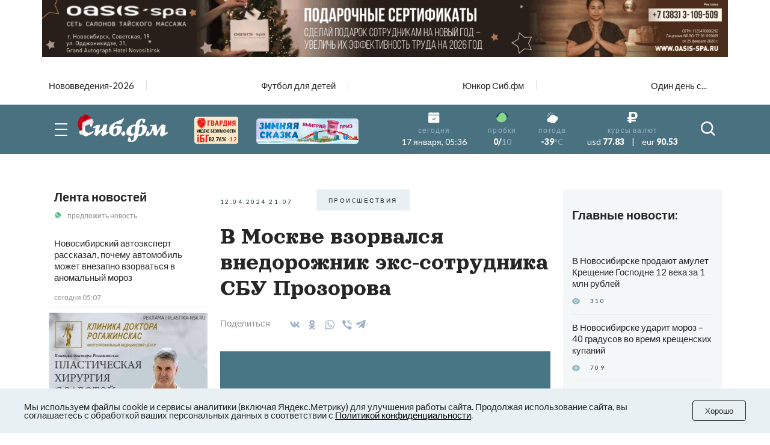

--- FILE ---
content_type: text/plain; charset=utf-8
request_url: https://uniton.ru/onairtowidget
body_size: -1727
content:
<small>Alesso&nbsp;&mdash;&nbsp;<span class="title_song">Falling</span></small>

--- FILE ---
content_type: text/plain; charset=utf-8
request_url: https://uniton.ru/onairtowidget
body_size: -1726
content:
<small>Alesso&nbsp;&mdash;&nbsp;<span class="title_song">Falling</span></small>